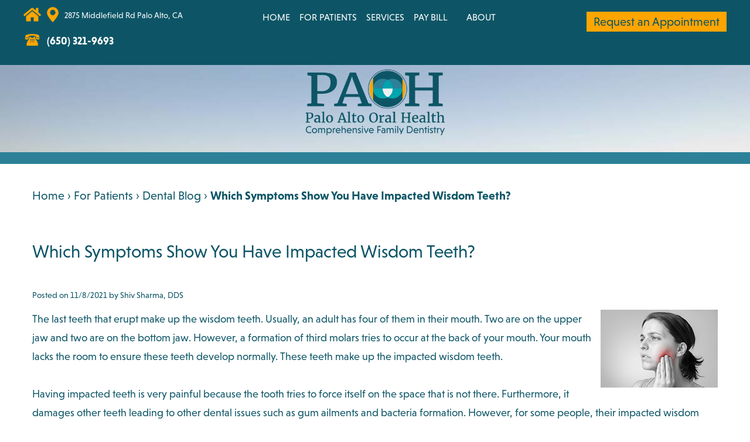

--- FILE ---
content_type: text/html
request_url: https://www.paloaltooralhealth.com/p/BLOG-88494-2021.11.8-Which-Symptoms-Show-You-Have-Impacted-Wisdom-Teeth-p.asp?C=1249
body_size: 40770
content:
<!DOCTYPE html>
<HTML>

<HEAD>
<TITLE>dentist palo alto - Which Symptoms Show You Have Impacted Wisdom Teeth? | Palo Alto Oral Health</TITLE>
<!-- WEO WEBPAGE                                                                                        -->
<!-- //============================================================================================     -->
<!-- //Copyright (c) 2011-2026 WEO MEDIA (TouchPoint Communications LLC). All rights reserved. -->
<!-- //   UNAUTHORIZED USE IS STRICTLY PROHIBITED                                                       -->
<!-- //   FOR QUESTIONS AND APPROPRIATE LICENSING PLEASE CONTACT WEO MEDIA                              -->
<!-- //   www.weomedia.com | info@weomedia.com                                                          -->
<!-- //                                                                                                 -->
<!-- //   Some portions of code (modified and unmodified) have been included from public,               -->
<!-- //   or open source, sources. Included individual images, videos, documents,                       -->
<!-- //   scripts, embedded code, and referenced code files may have additional copyright               -->
<!-- //   holders and additional restrictions on licensing.                                             -->
<!-- //                                                                                                 -->
<!-- //	  ***** LIMITATION OF LIABILITY *****                                                           -->
<!-- //   THE SOFTWARE IS PROVIDED "AS IS", WITHOUT WARRANTY OF ANY KIND, EXPRESS OR IMPLIED,         -->
<!-- //   INCLUDING BUT NOT LIMITED TO THE WARRANTIES OF MERCHANTABILITY, FITNESS FOR A PARTICULAR      -->
<!-- //   PURPOSE AND NONINFRINGEMENT. IN NO EVENT SHALL THE AUTHORS OR COPYRIGHT HOLDERS BE            -->
<!-- //   LIABLE FOR ANY CLAIM, DAMAGES OR OTHER LIABILITY, WHETHER IN AN ACTION OF CONTRACT,           -->
<!-- //   TORT OR OTHERWISE, ARISING FROM, OUT OF OR IN CONNECTION WITH THE SOFTWARE OR THE USE         -->
<!-- //   OR OTHER DEALINGS IN THE SOFTWARE.                                                            -->
<!-- //   ***********************************                                                           -->
<!-- //============================================================================================     -->
<meta charset="UTF-8">
<meta name=viewport content="width=device-width, initial-scale=1">
<meta name="description" content="Palo Alto Oral Health - Blog Host Page - new title new article body - 2875 Middlefield Rd Suite #1, Palo Alto, CA, 94306-2548" >
<meta name="keywords" content="dentist palo alto" >
<meta name="geo.region" content="US-CA" >
<meta name="geo.placename" content="Palo Alto, CA" >
<meta http-equiv="expires" content="-1" >
<meta name="revisit-after" content="7 day" >
<meta name="application-name" content="wspd" >
<script type="text/javascript" src="/tpn/docs/jquery-3.2.1.min.js" ></script><script type="text/javascript" src="https://maxcdn.bootstrapcdn.com/bootstrap/3.3.7/js/bootstrap.min.js" ></script>
<script type="text/javascript" >(function(c,l,a,r,i,t,y){c[a]=c[a]||function(){(c[a].q=c[a].q||[]).push(arguments)};t=l.createElement(r);t.async=1;t.src="https://www.clarity.ms/tag/"+i+"?ref=bwt";y=l.getElementsByTagName(r)[0];y.parentNode.insertBefore(t,y);})(window, document, "clarity", "script", "gc72qbgo97");</script>
<link rel="stylesheet" href="https://maxcdn.bootstrapcdn.com/bootstrap/3.3.7/css/bootstrap.min.css" integrity="sha384-BVYiiSIFeK1dGmJRAkycuHAHRg32OmUcww7on3RYdg4Va+PmSTsz/K68vbdEjh4u" crossorigin="anonymous"><link rel="stylesheet" href="https://use.typekit.net/nll6gup.css">
<link rel="stylesheet" href="https://use.fontawesome.com/ee23a6733f.css">


<LINK rel="stylesheet" href="/sys/css/qm.css" type="text/css" >
<SCRIPT src="/sys/js/qm.min.js" type="text/javascript"></SCRIPT>
<SCRIPT src="/sys/weo-lib.js" type="text/javascript"></SCRIPT>



<!-- OpenGraph -->
<meta property="og:site_name" content="Palo Alto Oral Health" />
<meta property="og:url" content="https://paloaltooralhealth.com/" />
<meta property="og:locale" content="en_US" />
<meta property="og:type" content="website" />
<meta property="og:title" content="Palo Alto Oral Health" />
<meta property="og:description" content="Palo Alto Oral Health - Blog Host Page - new title new article body - 2875 Middlefield Rd Suite #1, Palo Alto, CA, 94306-2548" />
<!-- Twitter Card -->
<meta name="twitter:card" content="summary_large_image" />
<meta name="twitter:url" content="https://paloaltooralhealth.com/" />
<meta name="twitter:title" content="Palo Alto Oral Health" />
<meta name="twitter:description" content="Palo Alto Oral Health - Blog Host Page - new title new article body - 2875 Middlefield Rd Suite #1, Palo Alto, CA, 94306-2548" />


<link rel="stylesheet" type="text/css" href="/tpn/docs/bootstrap-tp.css">
<link rel="stylesheet" type="text/css" href="/webpage.css?vers=4-1249-4093-2024070185340">
<link rel="stylesheet" type="text/css" href="//fonts.googleapis.com/css?family=Merriweather:400,300,300italic,400italic,700,700italic,900/|Source+Sans+Pro:200,300,400,600,700,900,200italic,300italic,400italic,600italic,700italic,900italic/">

<!-- Google Tag Manager -->
<script>(function(w,d,s,l,i){w[l]=w[l]||[];w[l].push({'gtm.start':new Date().getTime(),event:'gtm.js'});var f=d.getElementsByTagName(s)[0],j=d.createElement(s),dl=l!='dataLayer'?'&l='+l:'';j.async=true;j.src='https://www.googletagmanager.com/gtm.js?id='+i+dl;f.parentNode.insertBefore(j,f);})(window,document,'script','dataLayer','GTM-M86SB5J');</script>
<!-- End Google Tag Manager -->
<link rel="shortcut icon" type="image/png" href="/tpn/c/C1249/img/favicon.png" >
<link rel="canonical" href="https://paloaltooralhealth.com/p/BLOG-88494-2021.11.8-Which-Symptoms-Show-You-Have-Impacted-Wisdom-Teeth-p.asp">
</HEAD>
<BODY LEFTMARGIN="0" TOPMARGIN="0" CLASS="TPpagebody TPpage-69965">
<!-- Google Tag Manager (noscript) -->
<noscript><iframe src="https://www.googletagmanager.com/ns.html?id=GTM-M86SB5J" height="0" width="0" style="display:none;visibility:hidden"></iframe></noscript>
<!-- End Google Tag Manager (noscript) -->

<div id="SA1"  data-ai=66886 ><img class="TPimg-responsive TPtop-logo" style="margin-top: 14px;" src="/tpn/c/C1249/img/20250108-Palo-Alto-Oral-Health-Logo-c1249.webp" border="0" itemprop="image" alt="Palo Alto Oral Health Logo" title="Palo Alto Oral Health Logo"  width="425"  ></div><div id="FixedNavTop" style="position:fixed;z-index:1000;top:0px;left:0px;width:100%;height:auto;">
<div id="FixedNavTopTable" cellpadding="0" cellspacing="0" border="0" style="margin-left:auto;margin-right:auto;"><DIV class="TPBand TPtopBannerBand"><DIV class="TPbw TPBandCol TPtopBanner" ></DIV></DIV>
<DIV class="TPBand TPwebNavBand"><DIV class="TPbw TPBandCol TPwebNav" ><div id="SA3"  data-ai=59882 ><div class="TProw"><div class="TPcol-sm-12 TPtext-white TParticle"><a class="TParticle" href="/p/Home-p29329.asp"  title="Home Palo Alto Oral Health Palo Alto, CA"  ><img class="TPimg-responsive TPimgLeft" src="/tpn/c/C1249/img/20190923-Palo-Alto-Oral-Health-home.png" border="0" itemprop="image" alt="Palo Alto Oral Health Home" title="Palo Alto Oral Health Home"  width="30"   align="left" > </a>
<a href="https://g.page/PaloAltoOralHealth?share" target="_blank"><img class="TPimg-responsive TPimgLeft" style="margin-top:2px;" src="/tpn/c/C1249/img/C1264-PAOH-BTN-location@2x.png" border="0" itemprop="image" alt="Pin Icon, Find us on Google Maps" title="Pin Icon, Find us on Google Maps"  width="20"   align="left" ></a>
<span class="TPhidden-xs" style="font-size:14px;float: left;padding-right: 6px;"><a class="TPtext-white" href="https://g.page/PaloAltoOralHealth?share"  target="_blank">2875 Middlefield Rd Palo Alto, CA</a> </span> <a style="color: #fea400;padding-right: 20px;font-size: 22px;padding-bottom: 20px;" href="/p/Request-An-Appointment-p44218.asp"  title="Request An Appointment Palo Alto Oral Health Palo Alto, CA"  ><i class="fa fa-calendar TPhidden-lg"></i></a> <a class="TPhidden-lg" href="tel:(650) 321-9693"><img class="TPimg-responsive TPimgLeft" src="/tpn/c/C1249/img/C1264-PAOH-BTN-phone@2x.png" border="0" itemprop="image" alt="Phone Icon, Click to Call Palo Alto Oral Health" title="Phone Icon, Click to Call Palo Alto Oral Health"  width="32"   align="left" ><b class="TParticle TPtext-white"></b><span class="TPhidden-lg TPhidden-md TPhidden-sm TPhidden-xs">(650) 321-9693 </span></a> <a class="TPbtn TPbtn-secondary TPbtn-ToggleView TPrequestFloat" style="font-size: 20px;" href="/p/Request-An-Appointment-p44218.asp"  title="Request An Appointment Palo Alto Oral Health Palo Alto, CA"   target="_blank" >Request an Appointment</a> </div> </div><div class="TProw TPhidden-md TPhidden-sm TPhidden-xs"><div class="TPcol-lg-2 TPcol-sm-4" style="z-index: 9999;"> <a href="tel:(650) 321-9693"><img class="TPimg-responsive TPimgLeft" src="/tpn/c/C1249/img/C1264-PAOH-BTN-phone@2x.png" border="0" itemprop="image" alt="Phone Icon, Click to Call Palo Alto Oral Health" title="Phone Icon, Click to Call Palo Alto Oral Health"  width="30"   align="left" ><b class="TParticle TPtext-white">(650) 321-9693</b></a> </div> </div>
<br title="b11"></div><div id="NB1" style="display:block;" class="TPnavBar"><table id="NT1" class="TPnavTable" cellpadding="0" cellspacing="0" ><tr><td id="NVID1" valign="top" class="TPnavCell TPnavCell1" ><a class="TPnav" href="/p/Home-p29329.asp"  title="Home Palo Alto Oral Health Palo Alto, CA"  >Home</a>
</td>
<td class="TPnavSep">&nbsp;|&nbsp;</td>
<td id="NVID2" valign="top" class="TPnavCell TPnavCell2" ><div id="N5qm1" class="popmenu" ><ul style="white-space:normal" id="qm1" >
<li class="TPpopMenuTop" id="popmenutop"><a class="TPnav" href="/p/For-Patients-p32811.asp">For Patients</a>
<ul  style="background-color:#0d5566; border:none;" ><li class="TPpopMenuItem" id="PopMenuForPatients-i1"  ><a class="TPstylePM" href="/p/Dental-Blog-p41073.asp"  title="Dental Blog Palo Alto Oral Health Palo Alto, CA"  >Dental Blog</a>
</li>
<li class="TPpopnavSepLI"><img class="popmenusep" src="/sys/images/shim.gif" alt="invisible spacer graphic"  style="display:none;" ></li>
<li class="TPpopMenuItem" id="PopMenuForPatients-i2"  ><a class="TPstylePM" href="/p/New-Patient-Forms-p32800.asp"  title="New Patient Forms Palo Alto Oral Health Palo Alto, CA"  >New Patient Forms</a>
</li>
<li class="TPpopnavSepLI"><img class="popmenusep" src="/sys/images/shim.gif" alt="invisible spacer graphic"  style="display:none;" ></li>
<li class="TPpopMenuItem" id="PopMenuForPatients-i3"  ><a class="TPstylePM" href="/p/Financial-Insurance-p32799.asp"  title="Financial Insurance Palo Alto Oral Health Palo Alto, CA"  >Financial & Insurance</a>
</li>
<li class="TPpopnavSepLI"><img class="popmenusep" src="/sys/images/shim.gif" alt="invisible spacer graphic"  style="display:none;" ></li>
<li class="TPpopMenuItem" id="PopMenuForPatients-i4"  ><a class="TPstylePM" href="/p/Patient-Testimonials-p32798.asp"  title="Patient Testimonials Palo Alto Oral Health Palo Alto, CA"  >Patient Testimonials</a>
</li>
<li class="TPpopnavSepLI"><img class="popmenusep" src="/sys/images/shim.gif" alt="invisible spacer graphic"  style="display:none;" ></li>
<li class="TPpopMenuItem" id="PopMenuForPatients-i5"  ><a class="TPstylePM" href="/p/Emergency-Dentist-p43631.asp"  title="Emergency Dentist Palo Alto Oral Health Palo Alto, CA"  >Emergency Dentist</a>
</li>
<li class="TPpopnavSepLI"><img class="popmenusep" src="/sys/images/shim.gif" alt="invisible spacer graphic"  style="display:none;" ></li>
<li class="TPpopMenuItem" id="PopMenuForPatients-i6"  ><a class="TPstylePM" href="/p/Dental-Hygiene-Best-Practices-p63137.asp"  title="Dental Hygiene Best Practices Palo Alto Oral Health Palo Alto, CA"  >Dental Hygiene Best Practices</a>
</li>
</ul></li></ul></div></td>
<td class="TPnavSep">&nbsp;|&nbsp;</td>
<td id="NVID3" valign="top" class="TPnavCell TPnavCell3" ><div id="N5qm2" class="popmenu" ><ul style="white-space:normal" id="qm2" >
<li class="TPpopMenuTop" id="popmenutop"><a class="TPnav" href="/p/Services-p32810.asp">Services</a>
<ul  style="background-color:#0d5566; border:none;" ><li class="TPpopMenuItem" id="PopMenuServices-i1"  ><a class="TPstylePM" href="/p/Teeth-Whitening-p32783.asp"  title="Teeth Whitening Palo Alto Oral Health Palo Alto, CA"  >Teeth Whitening</a>
</li>
<li class="TPpopnavSepLI"><img class="popmenusep" src="/sys/images/shim.gif" alt="invisible spacer graphic"  style="display:none;" ></li>
<li class="TPpopMenuItem" id="PopMenuServices-i2"  ><a class="TPstylePM" href="/p/Dental-Bonding-p32781.asp"  title="Dental Bonding Palo Alto Oral Health Palo Alto, CA"  >Dental Bonding</a>
</li>
<li class="TPpopnavSepLI"><img class="popmenusep" src="/sys/images/shim.gif" alt="invisible spacer graphic"  style="display:none;" ></li>
<li class="TPpopMenuItem" id="PopMenuServices-i3"  ><a class="TPstylePM" href="/p/Dental-Crown-p32780.asp"  title="Dental Crown Palo Alto Oral Health Palo Alto, CA"  >Dental Crown</a>
</li>
<li class="TPpopnavSepLI"><img class="popmenusep" src="/sys/images/shim.gif" alt="invisible spacer graphic"  style="display:none;" ></li>
<li class="TPpopMenuItem" id="PopMenuServices-i4"  ><a class="TPstylePM" href="/p/Single-Tooth-Replacement-with-Implant-p54126.asp"  title="Single Tooth Replacement with Implant Palo Alto Oral Health Palo Alto, CA"  >Single Tooth Replacement with Implant</a>
</li>
<li class="TPpopnavSepLI"><img class="popmenusep" src="/sys/images/shim.gif" alt="invisible spacer graphic"  style="display:none;" ></li>
<li class="TPpopMenuItem" id="PopMenuServices-i5"  ><a class="TPstylePM" href="/p/Dental-Filling-p32790.asp"  title="Dental Filling Palo Alto Oral Health Palo Alto, CA"  >Dental Filling</a>
</li>
<li class="TPpopnavSepLI"><img class="popmenusep" src="/sys/images/shim.gif" alt="invisible spacer graphic"  style="display:none;" ></li>
<li class="TPpopMenuItem" id="PopMenuServices-i6"  ><a class="TPstylePM" href="/p/Root-Canal-Treatment-p32789.asp"  title="Root Canal Treatment Palo Alto Oral Health Palo Alto, CA"  >Root Canal Treatment</a>
</li>
<li class="TPpopnavSepLI"><img class="popmenusep" src="/sys/images/shim.gif" alt="invisible spacer graphic"  style="display:none;" ></li>
<li class="TPpopMenuItem" id="PopMenuServices-i7"  ><a class="TPstylePM" href="/p/Dentures-p32786.asp"  title="Dentures Palo Alto Oral Health Palo Alto, CA"  >Dentures</a>
</li>
<li class="TPpopnavSepLI"><img class="popmenusep" src="/sys/images/shim.gif" alt="invisible spacer graphic"  style="display:none;" ></li>
<li class="TPpopMenuItem" id="PopMenuServices-i8"  ><a class="TPstylePM" href="/p/Dental-Implants-p32784.asp"  title="Dental Implants Palo Alto Oral Health Palo Alto, CA"  >Dental Implants</a>
</li>
<li class="TPpopnavSepLI"><img class="popmenusep" src="/sys/images/shim.gif" alt="invisible spacer graphic"  style="display:none;" ></li>
<li class="TPpopMenuItem" id="PopMenuServices-i9"  ><a class="TPstylePM" href="/p/Tooth-Extraction-p50887.asp"  title="Tooth Extraction Palo Alto Oral Health Palo Alto, CA"  >Tooth Extraction</a>
</li>
<li class="TPpopnavSepLI"><img class="popmenusep" src="/sys/images/shim.gif" alt="invisible spacer graphic"  style="display:none;" ></li>
<li class="TPpopMenuItem" id="PopMenuServices-i10"  ><a class="TPstylePM" href="/p/Teeth-Cleaning-p32797.asp"  title="Teeth Cleaning Palo Alto Oral Health Palo Alto, CA"  >Teeth Cleaning</a>
</li>
<li class="TPpopnavSepLI"><img class="popmenusep" src="/sys/images/shim.gif" alt="invisible spacer graphic"  style="display:none;" ></li>
<li class="TPpopMenuItem" id="PopMenuServices-i11"  ><a class="TPstylePM" href="/p/Dental-Exam-p32796.asp"  title="Dental Exam Palo Alto Oral Health Palo Alto, CA"  >Dental Exam</a>
</li>
<li class="TPpopnavSepLI"><img class="popmenusep" src="/sys/images/shim.gif" alt="invisible spacer graphic"  style="display:none;" ></li>
<li class="TPpopMenuItem" id="PopMenuServices-i12"  ><a class="TPstylePM" href="/p/Dental-X-Ray-p32795.asp"  title="Dental X-Ray Palo Alto Oral Health Palo Alto, CA"  >Dental X-Ray</a>
</li>
<li class="TPpopnavSepLI"><img class="popmenusep" src="/sys/images/shim.gif" alt="invisible spacer graphic"  style="display:none;" ></li>
<li class="TPpopMenuItem" id="PopMenuServices-i13"  ><a class="TPstylePM" href="/p/Periodontal-Care-p32794.asp"  title="Periodontal Care Palo Alto Oral Health Palo Alto, CA"  >Periodontal Care</a>
</li>
<li class="TPpopnavSepLI"><img class="popmenusep" src="/sys/images/shim.gif" alt="invisible spacer graphic"  style="display:none;" ></li>
<li class="TPpopMenuItem" id="PopMenuServices-i14"  ><a class="TPstylePM" href="/p/Wisdom-Tooth-Extraction-p32791.asp"  title="Wisdom Tooth Extraction Palo Alto Oral Health Palo Alto, CA"  >Wisdom Tooth Extraction</a>
</li>
<li class="TPpopnavSepLI"><img class="popmenusep" src="/sys/images/shim.gif" alt="invisible spacer graphic"  style="display:none;" ></li>
<li class="TPpopMenuItem" id="PopMenuServices-i15"  ><a class="TPstylePM" href="/p/Sleep-Apnea-Treatment-p33898.asp"  title="Sleep Apnea Treatment Palo Alto Oral Health Palo Alto, CA"  >Sleep Apnea Treatment</a>
</li>
</ul></li></ul></div></td>
<td class="TPnavSep">&nbsp;|&nbsp;</td>
<td id="NVID4" valign="top" class="TPnavCell TPnavCell4" ><a class="TPnav TPhidden-xs TPhidden-sm TPhidden-md" href="https://pay.balancecollect.com/m/paloaltooralhealth"  target="_blank">Pay Bill</a>
</td>
<td class="TPnavSep">&nbsp;|&nbsp;</td>
<td id="NVID5" valign="top" class="TPnavCell TPnavCell5" ><a class="TPmb TPmb1Link TPmenuLink TPhidden-lg" href="https://pay.balancecollect.com/m/paloaltooralhealth"  target="_blank">Pay Bill</a>
</td>
<td class="TPnavSep">&nbsp;|&nbsp;</td>
<td id="NVID6" valign="top" class="TPnavCell TPnavCell6" ><a class="TPnav" href="/p/Contact-Us-p32807.asp"  title="Contact Us Palo Alto Oral Health Palo Alto, CA"  >Contact Us</a>
</td>
<td class="TPnavSep">&nbsp;|&nbsp;</td>
<td id="NVID7" valign="top" class="TPnavCell TPnavCell7" ><div id="N5qm3" class="popmenu" ><ul style="white-space:normal" id="qm3" >
<li class="TPpopMenuTop" id="popmenutop"><a class="TPnav" href="/p/About-p32812.asp">About</a>
<ul  style="background-color:#0d5566; border:none;" ><li class="TPpopMenuItem" id="PopMenuAbout-i1"  ><a class="TPstylePM" href="/p/Meet-Shawn-Sharma-DDS-p32804.asp"  title="Meet Shawn Sharma DDS Palo Alto Oral Health Palo Alto, CA"  >Meet Shawn Sharma DDS</a>
</li>
<li class="TPpopnavSepLI"><img class="popmenusep" src="/sys/images/shim.gif" alt="invisible spacer graphic"  style="display:none;" ></li>
<li class="TPpopMenuItem" id="PopMenuAbout-i2"  ><a class="TPstylePM" href="/p/Meet-Dr-Emily-Zhang-p67949.asp"  title="Meet Dr. Emily Zhang Palo Alto Oral Health Palo Alto, CA"  >Meet Dr. Emily Zhang</a>
</li>
<li class="TPpopnavSepLI"><img class="popmenusep" src="/sys/images/shim.gif" alt="invisible spacer graphic"  style="display:none;" ></li>
<li class="TPpopMenuItem" id="PopMenuAbout-i3"  ><a class="TPstylePM" href="/p/Meet-Our-Team-p32803.asp"  title="Meet Our Team Palo Alto Oral Health Palo Alto, CA"  >Meet Our Team</a>
</li>
<li class="TPpopnavSepLI"><img class="popmenusep" src="/sys/images/shim.gif" alt="invisible spacer graphic"  style="display:none;" ></li>
<li class="TPpopMenuItem" id="PopMenuAbout-i4"  ><a class="TPstylePM" href="/p/Tour-Our-Office-p32802.asp"  title="Tour Our Office Palo Alto Oral Health Palo Alto, CA"  >Tour Our Office</a>
</li>
<li class="TPpopnavSepLI"><img class="popmenusep" src="/sys/images/shim.gif" alt="invisible spacer graphic"  style="display:none;" ></li>
<li class="TPpopMenuItem" id="PopMenuAbout-i5"  ><a class="TPstylePM" href="/p/Technology-p32801.asp"  title="Technology Palo Alto Oral Health Palo Alto, CA"  >Technology</a>
</li>
<li class="TPpopnavSepLI"><img class="popmenusep" src="/sys/images/shim.gif" alt="invisible spacer graphic"  style="display:none;" ></li>
<li class="TPpopMenuItem" id="PopMenuAbout-i6"  ><a class="TPstylePM" href="/p/The-Oral-Systemic-Connection-p62837.asp"  title="The Oral Systemic Connection Palo Alto Oral Health Palo Alto, CA"  >The Oral Systemic Connection</a>
</li>
</ul></li></ul></div></td>
<td width="100%">&nbsp;</td>
</tr>
</table>

</div><div id="MenuDiv1Click" class="TPmb TPmb1Btn TPmenuBtn" onclick="javascript:AnimateDivUpDownEx('MenuDiv1',0,0,0,500);stopBubbles(event);">MENU</div><div id="MenuDiv1" style="left:0;top:0;width:1px;height:0;padding:0;overflow:hidden;"  onclick="javascript:AnimateDivUpDownEx('MenuDiv1',0,0,0,500);" ><div id="MenuDiv1Child" class="TPmb TPmb1Box TPmenuBox"><UL id="NB2" class="TPmb TPmb1List TPmenuList"><li id="NVID1" ><a class="TPmb TPmb1Link TPmenuLink" href="/p/Home-p29329.asp"  title="Home Palo Alto Oral Health Palo Alto, CA"  >Home</a>
</li><li id="NVID2" ><a class="TPmb TPmb1Link TPmenuLink" href="/p/For-Patients-p32811.asp"  title="For Patients Palo Alto Oral Health Palo Alto, CA"  >For Patients</a>
<div id="TPsbm-1Click" class="TPmbSub TPmbSubBtn TPmb1SubBtn TPmenuSubBtn" onclick="javascript:AnimateDivUpDownEx('TPsbm-1',0,0,0,500);stopBubbles(event);">&nbsp;</div><div id="TPsbm-1" style="left:0;top:0;width:1px;height:0;padding:0;overflow:hidden;"  onclick="javascript:AnimateDivUpDownEx('TPsbm-1',0,0,0,500);" ><div id="TPsbm-1Child" class="TPmbSub TPmb1SubBox TPmenuSubBox"><UL id="NB3" class="TPmbSub TPmb1SubList TPmenuSubList"><li id="NVID1" ><a class="TPmbSub TPmb1SubLink TPmenuSubLink" href="/p/Dental-Blog-p41073.asp"  title="Dental Blog Palo Alto Oral Health Palo Alto, CA"  >Dental Blog</a>
</li><li id="NVID2" ><a class="TPmbSub TPmb1SubLink TPmenuSubLink" href="/p/New-Patient-Forms-p32800.asp"  title="New Patient Forms Palo Alto Oral Health Palo Alto, CA"  >New Patient Forms</a>
</li><li id="NVID3" ><a class="TPmbSub TPmb1SubLink TPmenuSubLink" href="/p/Financial-Insurance-p32799.asp"  title="Financial Insurance Palo Alto Oral Health Palo Alto, CA"  >Financial & Insurance</a>
</li><li id="NVID4" ><a class="TPmbSub TPmb1SubLink TPmenuSubLink" href="/p/Patient-Testimonials-p32798.asp"  title="Patient Testimonials Palo Alto Oral Health Palo Alto, CA"  >Patient Testimonials</a>
</li><li id="NVID5" ><a class="TPmbSub TPmb1SubLink TPmenuSubLink" href="/p/Emergency-Dentist-p43631.asp"  title="Emergency Dentist Palo Alto Oral Health Palo Alto, CA"  >Emergency Dentist</a>
</li><li id="NVID6" ><a class="TPmbSub TPmb1SubLink TPmenuSubLink" href="/p/Dental-Hygiene-Best-Practices-p63137.asp"  title="Dental Hygiene Best Practices Palo Alto Oral Health Palo Alto, CA"  >Dental Hygiene Best Practices</a>
</li></UL></div></div>
</li><li id="NVID3" ><a class="TPmb TPmb1Link TPmenuLink" href="/p/Services-p32810.asp"  title="Services Palo Alto Oral Health Palo Alto, CA"  >Services</a>
<div id="TPsbm-2Click" class="TPmbSub TPmbSubBtn TPmb1SubBtn TPmenuSubBtn" onclick="javascript:AnimateDivUpDownEx('TPsbm-2',0,0,0,500);stopBubbles(event);">&nbsp;</div><div id="TPsbm-2" style="left:0;top:0;width:1px;height:0;padding:0;overflow:hidden;"  onclick="javascript:AnimateDivUpDownEx('TPsbm-2',0,0,0,500);" ><div id="TPsbm-2Child" class="TPmbSub TPmb1SubBox TPmenuSubBox"><UL id="NB4" class="TPmbSub TPmb1SubList TPmenuSubList"><li id="NVID1" ><a class="TPmbSub TPmb1SubLink TPmenuSubLink" href="/p/Teeth-Whitening-p32783.asp"  title="Teeth Whitening Palo Alto Oral Health Palo Alto, CA"  >Teeth Whitening</a>
</li><li id="NVID2" ><a class="TPmbSub TPmb1SubLink TPmenuSubLink" href="/p/Dental-Bonding-p32781.asp"  title="Dental Bonding Palo Alto Oral Health Palo Alto, CA"  >Dental Bonding</a>
</li><li id="NVID3" ><a class="TPmbSub TPmb1SubLink TPmenuSubLink" href="/p/Dental-Crown-p32780.asp"  title="Dental Crown Palo Alto Oral Health Palo Alto, CA"  >Dental Crown</a>
</li><li id="NVID4" ><a class="TPmbSub TPmb1SubLink TPmenuSubLink" href="/p/Single-Tooth-Replacement-with-Implant-p54126.asp"  title="Single Tooth Replacement with Implant Palo Alto Oral Health Palo Alto, CA"  >Single Tooth Replacement with Implant</a>
</li><li id="NVID5" ><a class="TPmbSub TPmb1SubLink TPmenuSubLink" href="/p/Dental-Filling-p32790.asp"  title="Dental Filling Palo Alto Oral Health Palo Alto, CA"  >Dental Filling</a>
</li><li id="NVID6" ><a class="TPmbSub TPmb1SubLink TPmenuSubLink" href="/p/Root-Canal-Treatment-p32789.asp"  title="Root Canal Treatment Palo Alto Oral Health Palo Alto, CA"  >Root Canal Treatment</a>
</li><li id="NVID7" ><a class="TPmbSub TPmb1SubLink TPmenuSubLink" href="/p/Dentures-p32786.asp"  title="Dentures Palo Alto Oral Health Palo Alto, CA"  >Dentures</a>
</li><li id="NVID8" ><a class="TPmbSub TPmb1SubLink TPmenuSubLink" href="/p/Dental-Implants-p32784.asp"  title="Dental Implants Palo Alto Oral Health Palo Alto, CA"  >Dental Implants</a>
</li><li id="NVID9" ><a class="TPmbSub TPmb1SubLink TPmenuSubLink" href="/p/Tooth-Extraction-p50887.asp"  title="Tooth Extraction Palo Alto Oral Health Palo Alto, CA"  >Tooth Extraction</a>
</li><li id="NVID10" ><a class="TPmbSub TPmb1SubLink TPmenuSubLink" href="/p/Teeth-Cleaning-p32797.asp"  title="Teeth Cleaning Palo Alto Oral Health Palo Alto, CA"  >Teeth Cleaning</a>
</li><li id="NVID11" ><a class="TPmbSub TPmb1SubLink TPmenuSubLink" href="/p/Dental-Exam-p32796.asp"  title="Dental Exam Palo Alto Oral Health Palo Alto, CA"  >Dental Exam</a>
</li><li id="NVID12" ><a class="TPmbSub TPmb1SubLink TPmenuSubLink" href="/p/Dental-X-Ray-p32795.asp"  title="Dental X-Ray Palo Alto Oral Health Palo Alto, CA"  >Dental X-Ray</a>
</li><li id="NVID13" ><a class="TPmbSub TPmb1SubLink TPmenuSubLink" href="/p/Periodontal-Care-p32794.asp"  title="Periodontal Care Palo Alto Oral Health Palo Alto, CA"  >Periodontal Care</a>
</li><li id="NVID14" ><a class="TPmbSub TPmb1SubLink TPmenuSubLink" href="/p/Wisdom-Tooth-Extraction-p32791.asp"  title="Wisdom Tooth Extraction Palo Alto Oral Health Palo Alto, CA"  >Wisdom Tooth Extraction</a>
</li><li id="NVID15" ><a class="TPmbSub TPmb1SubLink TPmenuSubLink" href="/p/Sleep-Apnea-Treatment-p33898.asp"  title="Sleep Apnea Treatment Palo Alto Oral Health Palo Alto, CA"  >Sleep Apnea Treatment</a>
</li></UL></div></div>
</li><li id="NVID4" ><a class="TPnav TPhidden-xs TPhidden-sm TPhidden-md" href="https://pay.balancecollect.com/m/paloaltooralhealth"  target="_blank">Pay Bill</a>
</li><li id="NVID5" ><a class="TPmb TPmb1Link TPmenuLink TPhidden-lg" href="https://pay.balancecollect.com/m/paloaltooralhealth"  target="_blank">Pay Bill</a>
</li><li id="NVID6" ><a class="TPmb TPmb1Link TPmenuLink" href="/p/Contact-Us-p32807.asp"  title="Contact Us Palo Alto Oral Health Palo Alto, CA"  >Contact Us</a>
</li><li id="NVID7" ><a class="TPmb TPmb1Link TPmenuLink" href="/p/About-p32812.asp"  title="About Palo Alto Oral Health Palo Alto, CA"  >About</a>
<div id="TPsbm-3Click" class="TPmbSub TPmbSubBtn TPmb1SubBtn TPmenuSubBtn" onclick="javascript:AnimateDivUpDownEx('TPsbm-3',0,0,0,500);stopBubbles(event);">&nbsp;</div><div id="TPsbm-3" style="left:0;top:0;width:1px;height:0;padding:0;overflow:hidden;"  onclick="javascript:AnimateDivUpDownEx('TPsbm-3',0,0,0,500);" ><div id="TPsbm-3Child" class="TPmbSub TPmb1SubBox TPmenuSubBox"><UL id="NB5" class="TPmbSub TPmb1SubList TPmenuSubList"><li id="NVID1" ><a class="TPmbSub TPmb1SubLink TPmenuSubLink" href="/p/Meet-Shawn-Sharma-DDS-p32804.asp"  title="Meet Shawn Sharma DDS Palo Alto Oral Health Palo Alto, CA"  >Meet Shawn Sharma DDS</a>
</li><li id="NVID2" ><a class="TPmbSub TPmb1SubLink TPmenuSubLink" href="/p/Meet-Dr-Emily-Zhang-p67949.asp"  title="Meet Dr. Emily Zhang Palo Alto Oral Health Palo Alto, CA"  >Meet Dr. Emily Zhang</a>
</li><li id="NVID3" ><a class="TPmbSub TPmb1SubLink TPmenuSubLink" href="/p/Meet-Our-Team-p32803.asp"  title="Meet Our Team Palo Alto Oral Health Palo Alto, CA"  >Meet Our Team</a>
</li><li id="NVID4" ><a class="TPmbSub TPmb1SubLink TPmenuSubLink" href="/p/Tour-Our-Office-p32802.asp"  title="Tour Our Office Palo Alto Oral Health Palo Alto, CA"  >Tour Our Office</a>
</li><li id="NVID5" ><a class="TPmbSub TPmb1SubLink TPmenuSubLink" href="/p/Technology-p32801.asp"  title="Technology Palo Alto Oral Health Palo Alto, CA"  >Technology</a>
</li><li id="NVID6" ><a class="TPmbSub TPmb1SubLink TPmenuSubLink" href="/p/The-Oral-Systemic-Connection-p62837.asp"  title="The Oral Systemic Connection Palo Alto Oral Health Palo Alto, CA"  >The Oral Systemic Connection</a>
</li></UL></div></div>
</li></UL></div></div>
</DIV></DIV>
</div></div>

<DIV class="TPBand TPaniBannerBand" ><DIV class="TPbw TPBandCol TPaniBanner" style="width:100%;"><img class="TPaniBanner-image" src="/tpn/c/C1249/img/C1264-PAOH-BAN-slide-1.jpg" border="0" itemprop="image" alt="C1264 PAOH BAN slide 1" title="C1264 PAOH BAN slide 1"  width="100%"  ></DIV></DIV>
<DIV class="TPBand TPsiteArt4Band"  style="display:none" ><DIV class="TPbw TPBandCol TPsiteArt4Col" ></DIV></DIV>
<div class="TPBand TPbcBand"><div class="TPbw TPBandCol"><span class="TPbcNav" itemscope itemtype="https://schema.org/BreadcrumbList" aria-label="breadcrumbs" role="navigation"><span class="TPbcNavItem" itemprop="itemListElement" itemscope itemtype="https://schema.org/ListItem"> <a href="/p/Home-p29329.asp" itemprop="item"><span itemprop="name">Home</span></a>
<meta itemprop="position" content="1"/> </span> <span class="TPbcNavSep">&#8250;</span> <span class="TPbcNavItem" itemprop="itemListElement" itemscope itemtype="https://schema.org/ListItem"> <a href="/p/For-Patients-p32811.asp" itemprop="item"><span itemprop="name">For Patients</span></a>
<meta itemprop="position" content="2"/> </span> <span class="TPbcNavSep">&#8250;</span> <span class="TPbcNavItem" itemprop="itemListElement" itemscope itemtype="https://schema.org/ListItem"> <a href="/p/Dental-Blog-p41073.asp" itemprop="item"><span itemprop="name">Dental Blog</span></a>
<meta itemprop="position" content="3"/> </span> <span class="TPbcNavSep">&#8250;</span> <span class="TPbcNavItem" itemprop="itemListElement" itemscope itemtype="https://schema.org/ListItem"> <a href="https://paloaltooralhealth.com/p/BLOG-88494-2021.11.8-Which-Symptoms-Show-You-Have-Impacted-Wisdom-Teeth-p.asp" itemprop="item" aria-current="page"><span itemprop="name">Which Symptoms Show You Have Impacted Wisdom Teeth?</span></a>
<meta itemprop="position" content="4"/> </span></span></div></div><DIV class="TPBand TPartBoxBand TPart1Band" ><DIV class="TPbw TPBandCol TPart1Col" ><table data-ai=0   width="100%"  class="TPartBox TPartBox1" border="0" cellspacing="0" cellpadding="0"><tr valign="top"><td  ID="ArtID1"  class="TParticle"><span class="TPtitle"><H1 class="H1">Which Symptoms Show You Have Impacted Wisdom Teeth?</H1></span>
<br><table data-ai=111889   width="100%"  class="TPartBox" border="0" cellspacing="0" cellpadding="0"><tr valign="top"><td class="TParticle"><div class="TParticle TPblogPostLine">Posted on 11/8/2021 by Shiv Sharma, DDS</div></td>
</tr>
<tr valign="top"><td  class="TParticle"><img class="TPimgRight" src="/tpn/gen/eN_iStock_000038363366_Small_200px.jpg" border="0" itemprop="image" alt="Which Symptoms Show You Have Impacted Wisdom Teeth?" title="Which Symptoms Show You Have Impacted Wisdom Teeth?"  width="200"   align="right" >The last teeth that erupt make up the wisdom teeth. Usually, an adult has four of them in their mouth. Two are on the upper jaw and two are on the bottom jaw. However, a formation of third molars tries to occur at the back of your mouth. Your mouth lacks the room to ensure these teeth develop normally. These teeth make up the impacted wisdom teeth. <br title="b11">
<br title="b11">Having impacted teeth is very painful because the tooth tries to force itself on the space that is not there. Furthermore, it damages other teeth leading to other dental issues such as gum ailments and bacteria formation. However, for some people, their impacted wisdom teeth may not result in immediate dental issues.<br title="b11"> <br title="b11">Because the impacted wisdom teeth are difficult to clean, they become more susceptible to gum diseases and tooth decay compared to other teeth in your mouth. You should remove any impacted wisdom teeth to reduce the pain and infection in your mouth. Also, if you do not have any pain, you should remove them to prevent any future dental problems. <br title="b11">
<br title="b11"><H2 class="H2" >Symptoms You Have Impacted Wisdom Teeth</H2> <br title="b11">You may not always feel anything when you have impacted teeth. Nonetheless, when infection arises from the impacted wisdom teeth or it damages other teeth in the mouth. The signs and symptoms begin to show up. The first symptom is having red and swollen gums in your mouth due to the pressure the impacted wisdom teeth put when they erupt. Also, your gums become tender and start bleeding. <br title="b11">
<br title="b11">You may also experience swelling around your jaw making it difficult for you to easily open your mouth. Due to the infection caused by the impacted wisdom teeth, you will start having bad breath and feeling an unpleasant taste in your mouth.  <br title="b11">
<br title="b11">The complications likely to arise from having impacted wisdom teeth include damage to other teeth, cysts formation, gum disease, and tooth decay. Visit our offices today to learn more about impacted wisdom teeth and other dental health issues!<br title="b11">	<br title="b11"></td>
</tr>
</table>

</td>
</tr>
</table>

</DIV></DIV>
<DIV class="TPBand TPsiteArt5Band"  style="display:none" ><DIV class="TPbw TPBandCol TPsiteArt5Col" ></DIV></DIV>
<DIV class="TPBand TPartBoxBand TPart2Band"  style="display:none" ><DIV class="TPbw TPBandCol TPart2Col" ></DIV></DIV>
<DIV class="TPBand TPsiteArt6Band"  style="display:none" ><DIV class="TPbw TPBandCol TPsiteArt6Col" ></DIV></DIV>
<DIV class="TPBand TPartBoxBand TPart3Band"  style="display:none" ><DIV class="TPbw TPBandCol TPart3Col" ></DIV></DIV>
<DIV class="TPBand TPsiteArt7Band"  style="display:none" ><DIV class="TPbw TPBandCol TPsiteArt7Col" ></DIV></DIV>
<DIV class="TPBand TPartBoxBand TPart4Band"  style="display:none" ><DIV class="TPbw TPBandCol TPart4Col" ></DIV></DIV>
<DIV class="TPBand TPsiteArt8Band"  style="display:none" ><DIV class="TPbw TPBandCol TPsiteArt8Col" ></DIV></DIV>
<DIV class="TPBand TPartBoxBand TPart5Band"  style="display:none" ><DIV class="TPbw TPBandCol TPart5Col" ></DIV></DIV>
<DIV class="TPBand TPSA21Art1Band"><DIV class="TPbw TPBandCol TPSA21Art1Col" ><div id="SA21"  data-ai=59877 ><article itemscope itemtype="https://schema.org/Dentist"><meta itemprop="name" content="Palo Alto Oral Health"><meta itemprop="sameAs" content="https://maps.app.goo.gl/75NWAVzBUy2pd3e49"><meta itemprop="sameAs" content="https://www.yelp.com/biz/palo-alto-oral-health-palo-alto-2"><meta itemprop="sameAs" content="https://www.linkedin.com/company/palo-alto-oral-health/"><meta itemprop="sameAs" content="https://www.denteldoc.com/location/?id=134862"><meta itemprop="sameAs" content="https://www.mapquest.com/us/california/palo-alto-oral-health-275682822"><meta itemprop="sameAs" content="https://www.yellowpages.com/palo-alto-ca/mip/palo-alto-oral-health-549334536"><meta itemprop="sameAs" content="https://nextdoor.com/pages/stephens-james-dds-palo-alto-ca/"><meta itemprop="sameAs" content="https://www.crunchbase.com/organization/palo-alto-oral-health"><meta itemprop="sameAs" content="https://foursquare.com/v/palo-alto-oral-health/5d92b7e65dd75800070f9690"><meta itemprop="sameAs" content="https://www.princessdentalstaffing.com/directory/dentists/32651-palo-alto-oral-health-dr-shiv-sharma-owner-dr-christina-lin-associate-palo-alto-ca"><span itemprop="aggregateRating" itemscope itemtype="https://schema.org/AggregateRating"><meta itemprop="itemReviewed" content="Palo Alto Oral Health"><meta itemprop="ratingValue" content="4.6"><meta itemprop="reviewCount" content="19"></span><span itemprop="image" itemscope itemtype="https://schema.org/ImageObject"><img style="display:none;" itemprop="url" src="https://paloaltooralhealth.com/tpn/c/C1249/img/C1264-PAOH-LGO-main-nameless.png" title="Palo Alto Oral Health"><meta itemprop="description" content="Palo Alto Oral Health"></span><meta itemprop="telephone" content="(650) 321-9693"><meta itemprop="email" content="paloaltooralhealth@outlook.com"><span itemtype="https://schema.org/PostalAddress" itemscope="" itemprop="address"><meta itemprop="name" content="Palo Alto Oral Health"><meta itemprop="streetAddress" content="2875 Middlefield Rd, Suite #1"><meta itemprop="addressLocality" content="Palo Alto"><meta itemprop="addressRegion" content="CA"><meta itemprop="postalCode" content="94306-2548"></span><meta itemprop="areaServed" content="Midtown, Palo Alto"><span itemprop="geo" itemscope itemtype="https://schema.org/GeoCoordinates"><meta itemprop="latitude" content="37.4322682"/><meta itemprop="longitude" content="-122.1271152"/></span><meta itemprop="openingHours" content="Mo-fr 08:00-17:00"/><meta itemprop="isAcceptingNewPatients" content="True"><meta itemprop="medicalSpecialty" content="General, Cosmetic & Family Dentistry"><meta itemprop="paymentAccepted" content="Cash, Visa, Discover, American Express, MasterCard, and CareCredit"><meta itemprop="priceRange" content="$-$$$"></article><div class="TProw"><div class="TPcol-md-7"><H2 class="TPtitle">Thank you for trusting us with your oral health. Give us a call at <span itemprop="telephone"><a href="tel:(650) 321-9693">(650) 321-9693</a>
</span>.</H2>
<br title="b11">
<br title="b11"><div class="TProw"><div class="TPcol-sm-4"><a href="https://g.page/PaloAltoOralHealth?share" target="_blank"><img class="TPimg-responsive TPimgLeft" src="/tpn/c/C1249/img/C1264-PAOH-BTN-location@2x.png" border="0" itemprop="image" alt="C1264 PAOH button for location at double resolution" title="C1264 PAOH button for location at double resolution"  width="30"   align="left" ></a>
<span class="TPtext-blue">2875 Middlefield Rd, Suite #1<br title="b11">Palo Alto, CA 94306-2548</span>
<br title="b11">
<br title="b11"><a href="tel:(650) 321-9693" class="TPsubtitle"><img class="TPimg-responsive TPimgLeft" src="/tpn/c/C1249/img/C1264-PAOH-BTN-phone@2x.png" border="0" itemprop="image" alt="C1264 PAOH button for phone at double resolution" title="C1264 PAOH button for phone at double resolution"  width="30"   align="left" >  (650) 321-9693</a> </div> <div class="TPcol-sm-8"><a class="TPbtn TPbtn-secondary" href="/p/New-Patient-Forms-p32800.asp"  title="New Patient Forms Palo Alto Oral Health Palo Alto, CA"  ><small>Download</small> New Patient Forms</a>
<a class="TPbtn TPbtn-secondary" href="/p/Request-An-Appointment-p44218.asp"  title="Request An Appointment Palo Alto Oral Health Palo Alto, CA"   target="_blank" ><small>Request Your</small> Appointment</a> </div> </div> </div> <div class="TPcol-md-5"><div class="TPembed-responsive TPembed-responsive-4by3 TPbgn-yellow"><iframe src="https://www.google.com/maps/embed?pb=!1m18!1m12!1m3!1d3168.2047334064832!2d-122.12930368469216!3d37.43226797982324!2m3!1f0!2f0!3f0!3m2!1i1024!2i768!4f13.1!3m3!1m2!1s0x0%3A0x9f8af9da29134d58!2sPalo%20Alto%20Oral%20Health!5e0!3m2!1sen!2sus!4v1604964733140!5m2!1sen!2sus" loading="lazy" scrolling="no" frameborder="no" class="TPembed-responsive-item"></iframe></div> </div> </div></div></DIV></DIV>
<DIV class="TPBand TPsiteArt9Band"  style="display:none" ><DIV class="TPbw TPBandCol TPsiteArt8Col" ></DIV></DIV>
<DIV class="TPBand TPbotBannerBand"><DIV class="TPbw TPBandCol TPbotBanner" ></DIV></DIV>
<DIV class="TPBand TPsiteArt1Band"  style="display:none" ><DIV class="TPbw TPBandCol " ></DIV></DIV>
<DIV class="TPBand TPcontactBand"><DIV class="TPbw TPBandCol TPcontactCol" ><SPAN CLASS="TPcontact"> Palo Alto Oral Health | <A CLASS="TPcontact" HREF="https://paloaltooralhealth.com" TARGET="_BLANK">paloaltooralhealth.com</A> | (650) 321-9693<BR>
2875 Middlefield Rd Suite #1, Palo Alto, CA 94306</SPAN>
</DIV></DIV>
<DIV class="TPBand TPcopyrightbackgroundBand" ><DIV class="TPbw TPBandCol TPcopyrightCol TPcopyrightbackground" ><div class="TPcopyrightBox"><div class="TPcopyright">Copyright &copy; 2018-2026 <a href='https://paloaltooralhealth.com' class='TPcopyright' target='_blank'>Palo Alto Oral Health</a> and <a href='https://weomedia.com' class='TPcopyright' target='_blank'>WEO Media - Dental Marketing</a> (Touchpoint Communications LLC). All rights reserved.&nbsp; <a class="TPcopyright" href="/p/Sitemap-p.asp" >Sitemap</a>
</div></div></DIV></DIV>

			

<SCRIPT type="text/javascript">var cssmenuTopNum = 4;</SCRIPT>
</BODY> 
</HTML>

--- FILE ---
content_type: text/css
request_url: https://www.paloaltooralhealth.com/webpage.css?vers=4-1249-4093-2024070185340
body_size: 25136
content:
/* 
 //============================================================================================
 //Copyright (c) 2008-2026 <a href='https://weomedia.com' class='TPcopyright' target='_blank'>WEO Media - Dental Marketing</a> (Touchpoint Communications LLC). All rights reserved.
 //   UNAUTHORIZED USE IS STRICTLY PROHIBITED                                                       
 //   FOR QUESTIONS AND APPROPRIATE LICENSING PLEASE CONTACT:                              
 //   info@weomedia.com | www.weomedia.com                                                         
 //                                                                                                 
 //   Some portions of the CSS code (modified and unmodified) have been included from public,       
 //   or open source, sources. Included individual images, videos, documents,                       
 //   scripts, embedded code, and referenced code files may have additional copyright               
 //   holders and additional restrictions on licensing.                                             
 //                                                                                                 
 //	  ***** LIMITATION OF LIABILITY *****                                                           
 //   THE SOFTWARE IS PROVIDED "AS IS", WITHOUT WARRANTY OF ANY KIND, EXPRESS OR IMPLIED,         
 //   INCLUDING BUT NOT LIMITED TO THE WARRANTIES OF MERCHANTABILITY, FITNESS FOR A PARTICULAR      
 //   PURPOSE AND NONINFRINGEMENT. IN NO EVENT SHALL THE AUTHORS OR COPYRIGHT HOLDERS BE            
 //   LIABLE FOR ANY CLAIM, DAMAGES OR OTHER LIABILITY, WHETHER IN AN ACTION OF CONTRACT,           
 //   TORT OR OTHERWISE, ARISING FROM, OUT OF OR IN CONNECTION WITH THE SOFTWARE OR THE USE         
 //   OR OTHER DEALINGS IN THE SOFTWARE.                                                            
 //   ***********************************                                                           
 //============================================================================================     
 */


/* CSS:[C] 4-1249-4093-2024070185340 *//* CSS TOP */
/* MAIN: 4093 */
a[href^=tel] {
 color: inherit;
}
.TPbw{width:100%}
.tpCN{display:none;}
.TPRelatedTerms{margin:30px auto 10px auto;width:600px;}
.VertAlign{position: relative;top: 50%;transform: translateY(-50%);}
.TPvertCenter{position: relative;top: 50%;transform: translateY(-50%);}
.TPverifyImg{vertical-align:top;}
.TPartListContainer{position:relative;width:100%;height:100%}
.TPartListBox{position:absolute;top:0;left:0;width:100%;height:100%}
.TPartListBoxShow{position:relative;opacity:1.0;transition: opacity 2s;z-index:1000 !important}
.TPartListBoxHide{position:absolute;opacity:0.0;transition: opacity 2s;}
.TPmb0{}
.TPcontactCol{text-align:center;padding:10px;}
.TPcopyrightCol{text-align:center;padding:10px;}
.TPmobiLink{color:#aaa}
a.TPmobiLink:link{color:#aaa;text-decoration:none;}
a.TPmobiLink:visited{color:#aaa;text-decoration:none;}
a.TPmobiLink:hover{color:#555;text-decoration:underline;}

/* P style */
P {font-family:'niveau-grotesk', sans-serif; color:#0d5566; font-size:18px; line-height:1.8em;} 
P a:link {text-decoration: underline;} 
P a:visited {text-decoration: underline;} 
P a:hover {text-decoration: none; color: initial;} 

A {}
A:link {}
A:hover { text-decoration: none;}
A:visited {}
H1 {font-family:'niveau-grotesk', sans-serif; color:#0d5566; font-size:30px; font-weight:normal; line-height:1.4em; font-style:normal; margin-bottom:0px; display:block;text-transform:capitalize;} 
H1 a:link {color:#0d5566; text-decoration:none;} 
H1 a:visited {color:#0d5566; text-decoration:none;} 
H1 a:hover {color:#0d5566; text-decoration:underline;} 

H2 {font-family:'niveau-grotesk', sans-serif; color:#0d5566; font-size:24px; font-style:normal; font-weight:bold; line-height:1.4em; display:inline;text-transform:capitalize;} 
H2 a:link {color:#0d5566; text-decoration:none;} 
H2 a:visited {color:#0d5566; text-decoration:none;} 
H2 a:hover {color:#0d5566; text-decoration:underline;} 

H3 {font-family:'niveau-grotesk', sans-serif; color:#0d5566; font-size:24px; line-height:1.8em; display:inline;} 
H3 a:link {color:#0d5566; text-decoration: underline;} 
H3 a:visited {color:#0d5566; text-decoration: underline;} 
H3 a:hover {color:#0d5566; text-decoration: none;} 

H4 {font-family:'niveau-grotesk', sans-serif; color:#0d5566; font-size:18px; font-style:normal; font-weight:bold; line-height:1.4em; display:inline;} 
H4 a:link {color:#0d5566; text-decoration:none;} 
H4 a:visited {color:#0d5566; text-decoration:none;} 
H4 a:hover {color:#0d5566; text-decoration:underline;} 

.TPH1 {font-family:'niveau-grotesk', sans-serif; color:#0d5566; font-size:30px; font-weight:normal; line-height:1.4em; font-style:normal; margin-bottom:0px; display:block;text-transform:capitalize;} 
.TPH1 a:link {color:#0d5566; text-decoration:none;} 
.TPH1 a:visited {color:#0d5566; text-decoration:none;} 
.TPH1 a:hover {color:#0d5566; text-decoration:underline;} 

.TPH2 {font-family:'niveau-grotesk', sans-serif; color:#0d5566; font-size:24px; font-style:normal; font-weight:bold; line-height:1.4em; display:inline;text-transform:capitalize;} 
.TPH2 a:link {color:#0d5566; text-decoration:none;} 
.TPH2 a:visited {color:#0d5566; text-decoration:none;} 
.TPH2 a:hover {color:#0d5566; text-decoration:underline;} 

.TPH3 {font-family:'niveau-grotesk', sans-serif; color:#0d5566; font-size:24px; line-height:1.8em; display:inline;} 
.TPH3 a:link {color:#0d5566; text-decoration: underline;} 
.TPH3 a:visited {color:#0d5566; text-decoration: underline;} 
.TPH3 a:hover {color:#0d5566; text-decoration: none;} 

.TPH4 {font-family:'niveau-grotesk', sans-serif; color:#0d5566; font-size:18px; font-style:normal; font-weight:bold; line-height:1.4em; display:inline;} 
.TPH4 a:link {color:#0d5566; text-decoration:none;} 
.TPH4 a:visited {color:#0d5566; text-decoration:none;} 
.TPH4 a:hover {color:#0d5566; text-decoration:underline;} 

.TPtitle {font-family:'niveau-grotesk', sans-serif; color:#0d5566; font-size:30px; font-weight:normal; line-height:1.4em; font-style:normal; text-transform:capitalize;} 
a.TPtitle:link {color:#0d5566; text-decoration:none;} 
a.TPtitle:visited {color:#0d5566; text-decoration:none;} 
a.TPtitle:hover {color:#0d5566; text-decoration:underline;} 

.TPsubtitle {font-family:'niveau-grotesk', sans-serif; color:#0d5566; font-size:24px; font-style:normal; font-weight:bold; line-height:1.4em;text-transform:capitalize;} 
a.TPsubtitle:link {color:#0d5566; text-decoration:none;} 
a.TPsubtitle:visited {color:#0d5566; text-decoration:none;} 
a.TPsubtitle:hover {color:#0d5566; text-decoration:underline;} 

.TParticle {font-family:'niveau-grotesk', sans-serif; color:#0d5566; font-size:18px; line-height:1.8em;} 
a.TParticle:link {text-decoration: underline;} 
a.TParticle:visited {text-decoration: underline;} 
a.TParticle:hover {text-decoration: none; color: initial;} 

.TPblogPostLine{padding-bottom:12px;font-size:80%;}
.TPblogReadMoreLine{padding-top:12px;font-size:80%;text-decoration:underline;}
.TPblogReadMoreLine:hover{text-decoration:none;color:blue;}
.TPblogIntroBox{transition:background-color 1s;cursor:pointer;padding:4px;}
.TPblogIntroBox:hover{background-color:#cccccc;}
.TPBand {width:100%;} 
.TPBandCol {margin-left:auto;margin-right:auto;  position:relative; z-index:1;} 
.TPartBox {max-width:100%;margin:0px auto;} 
.TPcontact {font-family:'niveau-grotesk', sans-serif; color:#fff;  font-size:12px;} 
a.TPcontact:link {color:#fff; text-decoration: none;} 
a.TPcontact:visited {color:#fff; text-decoration: none;} 
a.TPcontact:hover {color:#fff; text-decoration: underline;} 

.TPcopyright {font-family:'niveau-grotesk', sans-serif; color:#fff; font-size:12px;} 
a.TPcopyright:link {color:#fff; text-decoration: none;} 
a.TPcopyright:visited {color:#fff; text-decoration: none;} 
a.TPcopyright:hover {color:#fff; text-decoration: underline;} 

.TPnav {font-family:'niveau-grotesk', sans-serif; position:relative; display:block; color:#ffffff; font-size:16px; font-weight:normal; text-transform:uppercase; white-space:pre;} 
a.TPnav:link {color:#ffffff; text-decoration:none; border-top: 8px solid transparent;} 
a.TPnav:visited {color:#ffffff; text-decoration:none; border-top: 8px solid transparent;} 
a.TPnav:hover {color:#ffffff; text-decoration:none;border-top: 8px solid #ffa500;} 

.TPnavTable {margin:auto;} 
.TPnavCell {padding: 0px 8px; vertical-align:middle;} 
.TPnavSep {display:none;} 
.TPpopnavSepLI {display:none;} 
.TPnavBot {font-family:'niveau-grotesk', sans-serif; font-size: 10px; color: #fff;} 
a.TPnavBot:link {text-decoration:none;} 
a.TPnavBot:visited {text-decoration:none;} 
a.TPnavBot:hover {text-decoration:underline;} 

.TPnavBotSep {font-family:'niveau-grotesk', sans-serif; font-size: 10px; color: #fff;} 
.TPpagebody {padding:0;margin:0; font-size:18px;} 
.TPstylePM {font-family:'niveau-grotesk', sans-serif; font-size: 16px; line-height:2.4em; color:#ffffff; width:100%; border-left:5px solid transparent; padding:10.5px;} 
a.TPstylePM:link {color:#ffffff; text-decoration:none;} 
a.TPstylePM:visited {color:#ffffff; text-decoration:none;} 
a.TPstylePM:hover {color:#ffa500; text-decoration:none;} 

.TPpopMenuBox {background-color:#0d5566; border:none;} 
.TPnavBar {position: absolute; max-width: 600px; right: 200px; width: 50%;  top: 0;} 
.TPimgLeft {float:left; margin-right:10px;} 
.TPimgRight {float:right; margin-left:10px;} 
.TPDnav{}
A.TPDnav:link {text-decoration: none;}
A.TPDnav:hover {text-decoration: underline;}
A.TPDnav:visited {text-decoration: none;}
.TPmenuBox li a { white-space: normal; }

/* from 4421 */
body { font-family:'niveau-grotesk', sans-serif; -webkit-font-smoothing: antialiased; }
.TProw { clear:both; }
.TPcenter-block { float:none; }
@media (max-width: 799px ) {.TPpull-right {float:none !important; margin-bottom:20px;} }
@media (min-width: 1200px){ .TPBandCol{width:1200px;}}
/*********COLORS********/
.TPtext-white, a.TPtext-white:link{color:#ffffff !important;}
a.TPtext-white:hover{color:#ffffff !important;}
.TPtext-blue, a.TPtext-blue:link{color:#0d5566 !important;}
a.TPtext-blue:hover{color:#0d5566 !important;}
/*********TEXT EXTRAS********/
.TPtext-large{font-size:1.5em;}
.TPtext-blue{color: #0d5566;}
.TPtext-yellow{color: #ffa500;}
.TPpadding-top{padding-top: 20px;}
@media (max-width: 992px ) {
.TPpadding-top{padding-top: 0px;}
}
.TPblock-break{display:block;}
@media (max-width: 1200px ) {
 .TPblock-break {
    display:inline;
  }
 .TPtext-right {
   text-align:center;
  }
}
.TPbgn-yellow { box-shadow: 5px 5px 0px #fcb900; }
/*********BUTTONS********/
.TPbtn-primary, .TPbtn-primary:link, .TPbtn-primary:visited {
    background-color: #2c8198;
    border: none;
    border-radius: 0;
    width: 100%;
    margin: 10px auto;
    white-space: normal;
    font-size: 24px;
    font-weight: 900;
    color: #ffffff;
    line-height: 1em;
    position: relative;
    display: block;
    font-family:'niveau-grotesk', sans-serif;
}

.TPbtn-primary small {
    display: block;
    font-size: 18px;
    font-weight: 600;
    line-height: 1em;
}
.TPbtn-primary:hover, .TPbtn-primary:focus, .TPbtn-primary:active {
    box-shadow: 2px 2px 1px rgba(0,0,0,.25);
    color:#fff;
    background-color: #ffa500;
}

.TPbtn-secondary, .TPbtn-secondary:link, .TPbtn-secondary:visited {
    background-color: #ffa500;
    border: none;
    border-radius: 0;
    white-space: normal;
    font-size: 24px;
    font-weight: 400;
    color: #0d5566;
    position: relative;
    display: block;
    font-family:'niveau-grotesk', sans-serif;
    margin-top:10px;
    line-height:22px;
    }
.TPbtn-secondary:hover, .TPbtn-secondary:focus, .TPbtn-secondary:active {
    box-shadow: 2px 2px 1px rgba(0,0,0,.25);
    background-color:#2c8198;
    color:#fff;
}
.TPbtn-secondary small {
    font-size: 16px;
    font-weight: 600;
    font-family:'niveau-grotesk', sans-serif;
    color:#fff;
    display:block;
    line-height: 1em;
}

.TPthumbnail:before {
    content: "";
    background-image: url(/tpn/c/C1249/img/C1264-PAOH-GFX-caption-box@2x.png);
    background-repeat: no-repeat;
    background-size: 100% auto;
    background-position: bottom;
    display: block;
    width: 100%;
    height: 100%;
    z-index: 0;
    position: absolute;
}
.TPthumbnail {
    position: relative;
    padding: 0;
    border: 0;
    background-color: transparent;
    border-radius: 0;
    max-width:220px;
    /*margin:auto;*/
    box-shadow: 0px 1px 5px;
    display: block;
    margin-left: auto;
    margin-right: auto;
}
@media screen and (min-width:992px){
.TPthumbnail {
width:115%;
}

}
.TPthumbnail .TPcaption {
    color: #fff;
    /*width: 35%;*/
    position: absolute;
    right: 0px;
    bottom: -8px;
    text-align: center;
    font-size: 14px;
    line-height: 11px;
}

@media (max-width: 992px ) {
  .TPthumbnail .TPcaption {
     bottom: 0px;
     right: 0;
     text-align: center;
  }
  .TPhideRetired {
  display: none;
}

}
@media (max-width: 768px ) {
  .TPthumbnail .TPcaption {
     bottom: 0px;
     padding: 2px;
     text-align: center;
     text-shadow: 1px 1px 2px #444;
     font-size: 12px;
  }

  .TPcaptionLin {
    right: 10px !important;
  }

}



.TPwell img {
    height: 80px;
    margin: auto;
}
.TPwell h2 {
    color: #fff;
    font-size: 23px;
}
.TPwell {
    background-color: #2c8198;
    bordeR: 0;
    color: #fff;
    line-height: 1.2em;
    text-align: center;
    top: 50px;
    position: relative;
}
.TPwell a.TParticle {
    color: #fff;
    text-decoration: none;
    line-height: 1.2em;
}
.TPwell:hover {
    background-color:#ffa500;
}
/*******Navigation**********/
.TPnav:before, .TPnav:after{display:none;}
.TPnav{transition: .5s all linear;}
.TPwebNavBand {
background-color: #0d5566;
padding-top: 10px;
}
.TPwebNavHide {
background-color: #0d5566;
box-shadow: 2px 2px 4px rgba(0,0,0,.2);
}
.TPwebNav {padding: 0px;}
/*******************RESPONSIVE NAVIGATION********************/
.TPmb {
display: inline-block;
font-size: 30px;
line-height: 1em;
color: #fff;
text-align: left;
list-style:none;
}
.TPmb1Box {
background-color: #0d5566;
padding: 0px;
border-radius: 0px;
width: 100%;
font-size: 0.8em;
}
.TPmb ul li:hover, .TPmb ul li li:hover{
background:#ffa500;
border-radius:0px;
}
.TPmb1Link{width:auto; font-size:20px;}
.TPmbSub li a {
font-size: 16px;
line-height: 1.2em;
color:#fff;
}
.TPmbSub{list-style:none;}
.TPmbSubBtn{
display: inline-block;
margin-bottom: 0;
font-weight: normal;
text-align: center;
vertical-align: middle;
 -ms-touch-action: manipulation;
touch-action: manipulation;
cursor: pointer;
background-image: none;
border: 1px solid transparent;
white-space: nowrap;
padding: 3px 10px;
font-size: 10px;
line-height: 1.42857143;
border-radius: 4px;
-webkit-user-select: none;
-moz-user-select: none;
-ms-user-select: none;
user-select: none;
width:auto;
height: auto;
position: relative;
top: 0;
left: 0;
}
.TPmbSubBtn::after{
content: '';
position: relative;
width: 1em;
height: 1em;
border-left: .1em solid #fff;
border-bottom: .1em solid #fff;
transform: rotate(-45deg);
top: 0;
display: inline-block;
margin-left: 0;
}
.TPmb1Btn {
    display: none;
    background-image: none;
    border: 0px;
    border-radius: 0px;
    height: auto;
    margin: 0px;
    text-align: right;
    color: #fff;
    font-weight: bold;
    margin-top: -30px;
    padding-right:20px;
}
.TPmb1Btn:hover {
opacity:.7;
border: 1px solid transparent;
color:#ffa500;
}
@media (max-width: 1199px ) {
.TPnavTable{display:none;}
.TPmb1Btn {display: block;position: relative; z-index: 9;}
}
/***********TOP LOGO**************/
.TPtop-logo {
    position: absolute;
    left: 0;
    right: 0;
    margin: auto;
    z-index: 9;
    top: 115px;
}
/*@media (max-width: 768px ) {
.TPtop-logo {max-width:240px;}
}*/

/***********AniBanner Band**************/
.TPaniBanner {
overflow:hidden;
padding:0px;
height: 700px;
max-height: 700px;
}
.TPaniBanner-image {
width:100%;
min-width: 1600px;
position:relative;
float:left;
}

.TPSA12Art1Band {
    background-color: rgba(13,85,102,.8);
    position: relative;
    /*margin-top: -180px;*/
    z-index:1;
    height: 200px;
    color: #fff;
    font-size: 30px;
    font-weight: 300;
    line-height: 1.3em;
    padding-top: 30px;
    padding-bottom: 30px;
    font-family:'merriweather', serif;
}
@media (max-width: 1198px ) { }

@media only screen and (max-width: 992px) {
  .TPaniBanner {
    height: 530px;
    max-height: 730px;
  }
}

@media only screen and (max-width: 768px ) { 
.TPSA12Art1Band {
    background-color: rgba(13,85,102,1);
    height:auto;
    margin-top: -30px;
}
 .TPaniBanner {
  height: 220px;
  }
}



@media only screen and (max-width: 550px) {
  .TPaniBanner {
    height: 520px;
  }
}



[[[C:***| @media only screen and (max-width: 374px) {
  .TPaniBanner {
    height: 430px;
  }
} |***]]]


#SA3 {
    padding: 0 10px;
    z-index:0;
}
/*******Art 1 Band**********/
.TPart1Band{
    padding:80px 0;
    position:relative;
    z-index: 1;
    background-image: url(/tpn/c/C1249/img/C1264-PAOH-BGN-logo@2x.png);
    background-repeat: no-repeat;
    background-size: cover;
    border-top:20px solid #2c8198;
    background-position:center;
}
/*******Art 2 Band**********/
.TPart2Band {
background:linear-gradient(to bottom, #0d5566 0%,#0d5566 65%,white 50%,white 100%);
}
@media (max-width: 992px ){
.TPart2Band { background:#0d5566;}
}

.TPhomeH2{
    font-family: 'Source Sans Pro', sans-serif;
    color: #0d5566;
    font-size: 30px;
    font-weight: normal;
    line-height: 1.4em;
    font-style: normal;
    margin-bottom: 0px;
    display: block;
}
/*******Art 3 Band**********/
.TPart3Band {
padding:80px 0;
}

/*******Art 4 Band**********/
.TPart4Band {
    padding: 0 0 40px 0;
}

.TPart4Col {
    width: 100%;
    padding: 0;
}
.TPnested-band-1 {
    background-color: #00a5af;
    padding: 20px 0;
}
.TPnested-band-1 h2 {
line-height:1em;
}
.TPlogo-overlap {
    position: relative;
    top: -100px;
    left: -100px;
    max-width: 125%;
}
@media (max-width: 1200px ){
.TPlogo-overlap {
    top: 0px;
    left: 0px;
    max-width: 100%;
}
}
/*******Art 5 Band**********/

.TPart5Band {
    background-color: #0d5566;
    padding:60px 0;
    border-bottom:60px solid #2c8198;
}

/*******Footer Band**********/
.TPSA21Art1Band {
    padding: 40px 0;
    border-top: 10px solid #ffa500;
}
.TPSA8Art1Band {
    background-color: rgba(44,129,152,.8);
    padding: 20px 0;
}
.TPBand.TPcopyrightbackgroundBand, .TPcontactBand {
    background-color: #0d5566;
}
.TPRelatedTerms{
width:100%;
}

/** home logo pics adjustment**/
@media (max-width: 992px ) {
#SA1{
    height: 400px;
}
}
@media (max-width: 768px ) {
#SA1{
    height: 500px;
}
}
@media (max-width: 499px ) {
#SA1{
    height: auto;
}
}

#MenuDiv1Click{
    width: 200px;
    float: right;
}

@media (min-width: 1200px){
    .TPspecPhone{
        float:right;
    }
}

#MenuDiv1Click {
    position: relative;
    top: -20px;
    font-size: 20px;
}

/* Styling for Request Appointment Button in Header */
@media only screen and (min-width: 992px) {
  .TPrequestFloat {
    float: right;
  }
}

.TPbtn-ToggleView {
  display: none !important;
}

@media only screen and (max-width: 550px) {
  .TPimageCenter {
    margin: 0 auto !important;
    float: none !important;
  }
}

/*Welcome Paragraph Adjustment*/
@media only screen and (min-width: 975px) {
  .TPwelcome-spacing {
  margin-top: -100px !important;
  }
}

/*Fit Request An Appointment with out scroll*/
@media only screen and (max-width: 499px) {
  .TPLogoMainMobile {
    margin-top: -50px;
  }

  .TPWelcomeRequestMobile {
    font-size: 18px;
    line-height: normal;
    margin-top: -25px;
  }
}

@media only screen and (max-width: 320px) {
  .TPSA12Art1Band {
    margin-top: -120px;
  }
}

/* Menu scroll fixes */
#MenuDiv1 {
  overflow: scroll !important;
  -ms-overflow-style: none;  /* IE and Edge */
  scrollbar-width: none;  /* Firefox */
}
#MenuDiv1::-webkit-scrollbar {
  display: none;
}

/* Change "menu" button to hamburger icon */
#MenuDiv1Click { 
  height: 30px;
  top: -20px;
  color: #0d5566; 
}

/* Mobile Menu Icon */
#MenuDiv1Click:before {
  position: absolute;
  top: 0px;
  right: 15px;
  content: '\f0c9';
  font-family: FontAwesome;
  color: white;
  font-size: 38px;
  font-weight: 400;
}

@media only screen and (min-width: 1200px) {
  #NVID6 {
    display: none;
  }
}

/*Adjust formatting on mobile 2/16/2022*/
@media screen and (min-device-width: 394px) and (max-device-width: 499px) { 
  .TPSA12Art1Band {
    margin-top: 0px;
  }
}
@media screen and (min-device-width: 421px) and (max-device-width: 450px) { 
  .TPSA12Art1Band {
    padding-top: 40px;
  }
}
@media screen and (min-device-width: 451px) and (max-device-width: 471px) { 
  .TPSA12Art1Band {
    padding-top: 60px;
  }
}
@media screen and (min-device-width: 471px) and (max-device-width: 499px) { 
  .TPSA12Art1Band {
    padding-top: 80px;
  }
}

/* Mobile Menu Spacing Fix */
[adopen=true]#MenuDiv1 {
  white-space: unset !important;
}


@media only screen and (min-width: 1200px) {
  .TPbtn-ToggleView {
  display: block !important;
  }
}

/* Move the Request Appointment Button down on small screens */
@media only screen and (max-width: 575px) {
 .TPbtn-HomeRequest {
    margin-top: 30px !important;
  }
}

/* Center the Request Appointment Button between Helping Our Patients text and lighter green bar on Medium Screens */
@media only screen and (min-width: 576px) and (max-width: 768px) {
  .TPbtn-HomeRequest {
    margin-top: 34px !important;
  }
}

/* Center the Request Appointment Button between Helping Our Patients text and lighter green bar on Large Screens */
@media only screen and (min-width: 769px) {
  .TPbtn-HomeRequest {
    margin-top: 14px !important;
  }
}

/* Center the Request Appointment Button between Helping Our Patients text and lighter green bar on Large Screens */
@media only screen and (min-width: 1200px) {
  .TPbtn-HomeRequest {
    margin-top: 4px !important;
  }
}

@media only screen and (max-width: 500px), (min-width: 1200px) {
  #SA12 {
    margin-top: 30px;
 }
}

/* from 4093 */
.TPaniBanner {
    height: 280px;
    min-height: auto;
    max-height: auto;
    width:100%;
    border-bottom:20px solid #2c8198;
}

.TPart1Band {
    padding: 0px;
    padding-bottom: 40px;
    background-image: none;
    border-top:none;
}
.TPtop-logo {max-width:240px; top:100px;}


table.vsfBlock > tbody > tr > td {
display:inline-block;
margin-bottom:10px;
width:100%;}
input, textarea {
border:1px solid #929292;
}

input[type="text"] {
    width: 100%;
    max-width:400px;
}
textarea {
    width: 100%;
}

@media (max-width: 992px){
#SA1 {
    height: auto;
}}
@media (max-width: 768px){
#SA1 {
    height: auto;
}}

/* Old Form Styling 12/2019 */
#EFORM5346 td {
padding-bottom: 20px;
}

/* New Form Styling 11/2022 - Form ID's changed in a System Update at somet point, most lilely when email forms were redone to move away from Secure Forms - JH */
#eft5346x1 td {
padding-bottom: 20px;
}


/* Dr Sharma Buttons */

.TPbtnSharma {
  width: 285px;
}

@media only screen and (max-width: 500px) {
  .TPbtnSharma {
    display: block;
    margin-right: auto;
    margin-left: auto;
  }
}

.TPpage-32804 .TPart2Band {
   margin-bottom: 40px;
}

.TPretired {
  font-size:20px;
  text-transform: lowercase;
}

  @media only screen and (min-width: 1032px) {
  .TPsharmaBioText {
    display: block;
    max-width: 731px;
  }

.TPart2Band {
    background: #0d5566;
}

#MenuDiv1Click {
    position: relative;
    top: -20px;
    font-size: 20px;
} }

.TPpage-32803 .TPart1Band H2 { font-size:20px; }

/* Breadcrumbs Styles */
.TPbcNav {
  padding-top: 40px;
  padding-bottom: 40px;
  display: block;
  font-size: 2rem;
}

.TPbcNavItem a {
  color: #0d5566;
}

.TPbcNavItem a:hover {
  filter: brightness(50%);
}

.TPbcNavSep {
  color: #0d5566;
}

.TPbcNav .TPbcNavItem:last-child a {
  font-weight: 900;
}


/* Copyright (c) 2008-2026 <a href='https://weomedia.com' class='TPcopyright' target='_blank'>WEO Media - Dental Marketing</a> (Touchpoint Communications LLC). All Rights Reserved.  Duplication or unauthorized usage prohibited. [3/c1249 - 1/16/2026 8:48:26 PM] */
